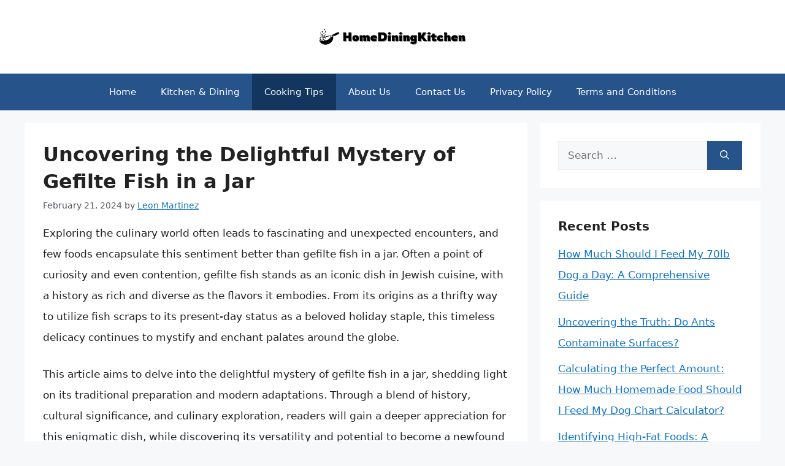

--- FILE ---
content_type: text/html; charset=UTF-8
request_url: https://homediningkitchen.com/what-is-gefilte-fish-in-a-jar/
body_size: 17840
content:
<!DOCTYPE html><html lang="en-US" prefix="og: https://ogp.me/ns#"><head><meta charset="UTF-8"/>
<script>var __ezHttpConsent={setByCat:function(src,tagType,attributes,category,force,customSetScriptFn=null){var setScript=function(){if(force||window.ezTcfConsent[category]){if(typeof customSetScriptFn==='function'){customSetScriptFn();}else{var scriptElement=document.createElement(tagType);scriptElement.src=src;attributes.forEach(function(attr){for(var key in attr){if(attr.hasOwnProperty(key)){scriptElement.setAttribute(key,attr[key]);}}});var firstScript=document.getElementsByTagName(tagType)[0];firstScript.parentNode.insertBefore(scriptElement,firstScript);}}};if(force||(window.ezTcfConsent&&window.ezTcfConsent.loaded)){setScript();}else if(typeof getEzConsentData==="function"){getEzConsentData().then(function(ezTcfConsent){if(ezTcfConsent&&ezTcfConsent.loaded){setScript();}else{console.error("cannot get ez consent data");force=true;setScript();}});}else{force=true;setScript();console.error("getEzConsentData is not a function");}},};</script>
<script>var ezTcfConsent=window.ezTcfConsent?window.ezTcfConsent:{loaded:false,store_info:false,develop_and_improve_services:false,measure_ad_performance:false,measure_content_performance:false,select_basic_ads:false,create_ad_profile:false,select_personalized_ads:false,create_content_profile:false,select_personalized_content:false,understand_audiences:false,use_limited_data_to_select_content:false,};function getEzConsentData(){return new Promise(function(resolve){document.addEventListener("ezConsentEvent",function(event){var ezTcfConsent=event.detail.ezTcfConsent;resolve(ezTcfConsent);});});}</script>
<script>if(typeof _setEzCookies!=='function'){function _setEzCookies(ezConsentData){var cookies=window.ezCookieQueue;for(var i=0;i<cookies.length;i++){var cookie=cookies[i];if(ezConsentData&&ezConsentData.loaded&&ezConsentData[cookie.tcfCategory]){document.cookie=cookie.name+"="+cookie.value;}}}}
window.ezCookieQueue=window.ezCookieQueue||[];if(typeof addEzCookies!=='function'){function addEzCookies(arr){window.ezCookieQueue=[...window.ezCookieQueue,...arr];}}
addEzCookies([{name:"ezoab_662215",value:"mod1-c; Path=/; Domain=homediningkitchen.com; Max-Age=7200",tcfCategory:"store_info",isEzoic:"true",},{name:"ezosuibasgeneris-1",value:"6671778e-7a41-4bce-5be9-75ff6832e7b1; Path=/; Domain=homediningkitchen.com; Expires=Wed, 20 Jan 2027 21:07:29 UTC; Secure; SameSite=None",tcfCategory:"understand_audiences",isEzoic:"true",}]);if(window.ezTcfConsent&&window.ezTcfConsent.loaded){_setEzCookies(window.ezTcfConsent);}else if(typeof getEzConsentData==="function"){getEzConsentData().then(function(ezTcfConsent){if(ezTcfConsent&&ezTcfConsent.loaded){_setEzCookies(window.ezTcfConsent);}else{console.error("cannot get ez consent data");_setEzCookies(window.ezTcfConsent);}});}else{console.error("getEzConsentData is not a function");_setEzCookies(window.ezTcfConsent);}</script><script type="text/javascript" data-ezscrex='false' data-cfasync='false'>window._ezaq = Object.assign({"edge_cache_status":13,"edge_response_time":124,"url":"https://homediningkitchen.com/what-is-gefilte-fish-in-a-jar/"}, typeof window._ezaq !== "undefined" ? window._ezaq : {});</script><script type="text/javascript" data-ezscrex='false' data-cfasync='false'>window._ezaq = Object.assign({"ab_test_id":"mod1-c"}, typeof window._ezaq !== "undefined" ? window._ezaq : {});window.__ez=window.__ez||{};window.__ez.tf={};</script><script type="text/javascript" data-ezscrex='false' data-cfasync='false'>window.ezDisableAds = true;</script>
<script data-ezscrex='false' data-cfasync='false' data-pagespeed-no-defer>var __ez=__ez||{};__ez.stms=Date.now();__ez.evt={};__ez.script={};__ez.ck=__ez.ck||{};__ez.template={};__ez.template.isOrig=true;__ez.queue=__ez.queue||function(){var e=0,i=0,t=[],n=!1,o=[],r=[],s=!0,a=function(e,i,n,o,r,s,a){var l=arguments.length>7&&void 0!==arguments[7]?arguments[7]:window,d=this;this.name=e,this.funcName=i,this.parameters=null===n?null:w(n)?n:[n],this.isBlock=o,this.blockedBy=r,this.deleteWhenComplete=s,this.isError=!1,this.isComplete=!1,this.isInitialized=!1,this.proceedIfError=a,this.fWindow=l,this.isTimeDelay=!1,this.process=function(){f("... func = "+e),d.isInitialized=!0,d.isComplete=!0,f("... func.apply: "+e);var i=d.funcName.split("."),n=null,o=this.fWindow||window;i.length>3||(n=3===i.length?o[i[0]][i[1]][i[2]]:2===i.length?o[i[0]][i[1]]:o[d.funcName]),null!=n&&n.apply(null,this.parameters),!0===d.deleteWhenComplete&&delete t[e],!0===d.isBlock&&(f("----- F'D: "+d.name),m())}},l=function(e,i,t,n,o,r,s){var a=arguments.length>7&&void 0!==arguments[7]?arguments[7]:window,l=this;this.name=e,this.path=i,this.async=o,this.defer=r,this.isBlock=t,this.blockedBy=n,this.isInitialized=!1,this.isError=!1,this.isComplete=!1,this.proceedIfError=s,this.fWindow=a,this.isTimeDelay=!1,this.isPath=function(e){return"/"===e[0]&&"/"!==e[1]},this.getSrc=function(e){return void 0!==window.__ezScriptHost&&this.isPath(e)&&"banger.js"!==this.name?window.__ezScriptHost+e:e},this.process=function(){l.isInitialized=!0,f("... file = "+e);var i=this.fWindow?this.fWindow.document:document,t=i.createElement("script");t.src=this.getSrc(this.path),!0===o?t.async=!0:!0===r&&(t.defer=!0),t.onerror=function(){var e={url:window.location.href,name:l.name,path:l.path,user_agent:window.navigator.userAgent};"undefined"!=typeof _ezaq&&(e.pageview_id=_ezaq.page_view_id);var i=encodeURIComponent(JSON.stringify(e)),t=new XMLHttpRequest;t.open("GET","//g.ezoic.net/ezqlog?d="+i,!0),t.send(),f("----- ERR'D: "+l.name),l.isError=!0,!0===l.isBlock&&m()},t.onreadystatechange=t.onload=function(){var e=t.readyState;f("----- F'D: "+l.name),e&&!/loaded|complete/.test(e)||(l.isComplete=!0,!0===l.isBlock&&m())},i.getElementsByTagName("head")[0].appendChild(t)}},d=function(e,i){this.name=e,this.path="",this.async=!1,this.defer=!1,this.isBlock=!1,this.blockedBy=[],this.isInitialized=!0,this.isError=!1,this.isComplete=i,this.proceedIfError=!1,this.isTimeDelay=!1,this.process=function(){}};function c(e,i,n,s,a,d,c,u,f){var m=new l(e,i,n,s,a,d,c,f);!0===u?o[e]=m:r[e]=m,t[e]=m,h(m)}function h(e){!0!==u(e)&&0!=s&&e.process()}function u(e){if(!0===e.isTimeDelay&&!1===n)return f(e.name+" blocked = TIME DELAY!"),!0;if(w(e.blockedBy))for(var i=0;i<e.blockedBy.length;i++){var o=e.blockedBy[i];if(!1===t.hasOwnProperty(o))return f(e.name+" blocked = "+o),!0;if(!0===e.proceedIfError&&!0===t[o].isError)return!1;if(!1===t[o].isComplete)return f(e.name+" blocked = "+o),!0}return!1}function f(e){var i=window.location.href,t=new RegExp("[?&]ezq=([^&#]*)","i").exec(i);"1"===(t?t[1]:null)&&console.debug(e)}function m(){++e>200||(f("let's go"),p(o),p(r))}function p(e){for(var i in e)if(!1!==e.hasOwnProperty(i)){var t=e[i];!0===t.isComplete||u(t)||!0===t.isInitialized||!0===t.isError?!0===t.isError?f(t.name+": error"):!0===t.isComplete?f(t.name+": complete already"):!0===t.isInitialized&&f(t.name+": initialized already"):t.process()}}function w(e){return"[object Array]"==Object.prototype.toString.call(e)}return window.addEventListener("load",(function(){setTimeout((function(){n=!0,f("TDELAY -----"),m()}),5e3)}),!1),{addFile:c,addFileOnce:function(e,i,n,o,r,s,a,l,d){t[e]||c(e,i,n,o,r,s,a,l,d)},addDelayFile:function(e,i){var n=new l(e,i,!1,[],!1,!1,!0);n.isTimeDelay=!0,f(e+" ...  FILE! TDELAY"),r[e]=n,t[e]=n,h(n)},addFunc:function(e,n,s,l,d,c,u,f,m,p){!0===c&&(e=e+"_"+i++);var w=new a(e,n,s,l,d,u,f,p);!0===m?o[e]=w:r[e]=w,t[e]=w,h(w)},addDelayFunc:function(e,i,n){var o=new a(e,i,n,!1,[],!0,!0);o.isTimeDelay=!0,f(e+" ...  FUNCTION! TDELAY"),r[e]=o,t[e]=o,h(o)},items:t,processAll:m,setallowLoad:function(e){s=e},markLoaded:function(e){if(e&&0!==e.length){if(e in t){var i=t[e];!0===i.isComplete?f(i.name+" "+e+": error loaded duplicate"):(i.isComplete=!0,i.isInitialized=!0)}else t[e]=new d(e,!0);f("markLoaded dummyfile: "+t[e].name)}},logWhatsBlocked:function(){for(var e in t)!1!==t.hasOwnProperty(e)&&u(t[e])}}}();__ez.evt.add=function(e,t,n){e.addEventListener?e.addEventListener(t,n,!1):e.attachEvent?e.attachEvent("on"+t,n):e["on"+t]=n()},__ez.evt.remove=function(e,t,n){e.removeEventListener?e.removeEventListener(t,n,!1):e.detachEvent?e.detachEvent("on"+t,n):delete e["on"+t]};__ez.script.add=function(e){var t=document.createElement("script");t.src=e,t.async=!0,t.type="text/javascript",document.getElementsByTagName("head")[0].appendChild(t)};__ez.dot=__ez.dot||{};__ez.queue.addFileOnce('/detroitchicago/boise.js', '/detroitchicago/boise.js?gcb=195-0&cb=5', true, [], true, false, true, false);__ez.queue.addFileOnce('/parsonsmaize/abilene.js', '/parsonsmaize/abilene.js?gcb=195-0&cb=e80eca0cdb', true, [], true, false, true, false);__ez.queue.addFileOnce('/parsonsmaize/mulvane.js', '/parsonsmaize/mulvane.js?gcb=195-0&cb=e75e48eec0', true, ['/parsonsmaize/abilene.js'], true, false, true, false);__ez.queue.addFileOnce('/detroitchicago/birmingham.js', '/detroitchicago/birmingham.js?gcb=195-0&cb=539c47377c', true, ['/parsonsmaize/abilene.js'], true, false, true, false);</script>
<script data-ezscrex="false" type="text/javascript" data-cfasync="false">window._ezaq = Object.assign({"ad_cache_level":0,"adpicker_placement_cnt":0,"ai_placeholder_cache_level":0,"ai_placeholder_placement_cnt":-1,"article_category":"Cooking Tips","author":"Leon Martinez","domain":"homediningkitchen.com","domain_id":662215,"ezcache_level":2,"ezcache_skip_code":0,"has_bad_image":0,"has_bad_words":0,"is_sitespeed":0,"lt_cache_level":0,"publish_date":"2024-02-21","response_size":44920,"response_size_orig":39154,"response_time_orig":115,"template_id":5,"url":"https://homediningkitchen.com/what-is-gefilte-fish-in-a-jar/","word_count":0,"worst_bad_word_level":0}, typeof window._ezaq !== "undefined" ? window._ezaq : {});__ez.queue.markLoaded('ezaqBaseReady');</script>
<script type='text/javascript' data-ezscrex='false' data-cfasync='false'>
window.ezAnalyticsStatic = true;

function analyticsAddScript(script) {
	var ezDynamic = document.createElement('script');
	ezDynamic.type = 'text/javascript';
	ezDynamic.innerHTML = script;
	document.head.appendChild(ezDynamic);
}
function getCookiesWithPrefix() {
    var allCookies = document.cookie.split(';');
    var cookiesWithPrefix = {};

    for (var i = 0; i < allCookies.length; i++) {
        var cookie = allCookies[i].trim();

        for (var j = 0; j < arguments.length; j++) {
            var prefix = arguments[j];
            if (cookie.indexOf(prefix) === 0) {
                var cookieParts = cookie.split('=');
                var cookieName = cookieParts[0];
                var cookieValue = cookieParts.slice(1).join('=');
                cookiesWithPrefix[cookieName] = decodeURIComponent(cookieValue);
                break; // Once matched, no need to check other prefixes
            }
        }
    }

    return cookiesWithPrefix;
}
function productAnalytics() {
	var d = {"pr":[6],"omd5":"8053831196528da4abe987ce472b4da5","nar":"risk score"};
	d.u = _ezaq.url;
	d.p = _ezaq.page_view_id;
	d.v = _ezaq.visit_uuid;
	d.ab = _ezaq.ab_test_id;
	d.e = JSON.stringify(_ezaq);
	d.ref = document.referrer;
	d.c = getCookiesWithPrefix('active_template', 'ez', 'lp_');
	if(typeof ez_utmParams !== 'undefined') {
		d.utm = ez_utmParams;
	}

	var dataText = JSON.stringify(d);
	var xhr = new XMLHttpRequest();
	xhr.open('POST','/ezais/analytics?cb=1', true);
	xhr.onload = function () {
		if (xhr.status!=200) {
            return;
		}

        if(document.readyState !== 'loading') {
            analyticsAddScript(xhr.response);
            return;
        }

        var eventFunc = function() {
            if(document.readyState === 'loading') {
                return;
            }
            document.removeEventListener('readystatechange', eventFunc, false);
            analyticsAddScript(xhr.response);
        };

        document.addEventListener('readystatechange', eventFunc, false);
	};
	xhr.setRequestHeader('Content-Type','text/plain');
	xhr.send(dataText);
}
__ez.queue.addFunc("productAnalytics", "productAnalytics", null, true, ['ezaqBaseReady'], false, false, false, true);
</script><base href="https://homediningkitchen.com/what-is-gefilte-fish-in-a-jar/"/><meta name="viewport" content="width=device-width, initial-scale=1"/><title>Uncovering the Delightful Mystery of Gefilte Fish in a Jar - HomeDiningKitchen</title><meta name="description" content="Exploring the culinary world often leads to fascinating and unexpected encounters, and few foods encapsulate this sentiment better than gefilte fish in a jar."/><meta name="robots" content="index, follow, max-snippet:-1, max-video-preview:-1, max-image-preview:large"/><link rel="canonical" href="https://homediningkitchen.com/what-is-gefilte-fish-in-a-jar/"/><meta property="og:locale" content="en_US"/><meta property="og:type" content="article"/><meta property="og:title" content="Uncovering the Delightful Mystery of Gefilte Fish in a Jar - HomeDiningKitchen"/><meta property="og:description" content="Exploring the culinary world often leads to fascinating and unexpected encounters, and few foods encapsulate this sentiment better than gefilte fish in a jar."/><meta property="og:url" content="https://homediningkitchen.com/what-is-gefilte-fish-in-a-jar/"/><meta property="og:site_name" content="HomeDiningKitchen"/><meta property="article:section" content="Cooking Tips"/><meta property="article:published_time" content="2024-02-21T13:11:26+06:00"/><meta name="twitter:card" content="summary_large_image"/><meta name="twitter:title" content="Uncovering the Delightful Mystery of Gefilte Fish in a Jar - HomeDiningKitchen"/><meta name="twitter:description" content="Exploring the culinary world often leads to fascinating and unexpected encounters, and few foods encapsulate this sentiment better than gefilte fish in a jar."/><meta name="twitter:label1" content="Written by"/><meta name="twitter:data1" content="Leon Martinez"/><meta name="twitter:label2" content="Time to read"/><meta name="twitter:data2" content="8 minutes"/> <script type="application/ld+json" class="rank-math-schema">{"@context":"https://schema.org","@graph":[{"@type":["Person","Organization"],"@id":"https://homediningkitchen.com/#person","name":"HomeDiningKitchen","logo":{"@type":"ImageObject","@id":"https://homediningkitchen.com/#logo","url":"https://homediningkitchen.com/wp-content/uploads/2024/01/logo-150x60.png","contentUrl":"https://homediningkitchen.com/wp-content/uploads/2024/01/logo-150x60.png","caption":"HomeDiningKitchen","inLanguage":"en-US"},"image":{"@type":"ImageObject","@id":"https://homediningkitchen.com/#logo","url":"https://homediningkitchen.com/wp-content/uploads/2024/01/logo-150x60.png","contentUrl":"https://homediningkitchen.com/wp-content/uploads/2024/01/logo-150x60.png","caption":"HomeDiningKitchen","inLanguage":"en-US"}},{"@type":"WebSite","@id":"https://homediningkitchen.com/#website","url":"https://homediningkitchen.com","name":"HomeDiningKitchen","alternateName":"Home Dining Kitchen","publisher":{"@id":"https://homediningkitchen.com/#person"},"inLanguage":"en-US"},{"@type":"WebPage","@id":"https://homediningkitchen.com/what-is-gefilte-fish-in-a-jar/#webpage","url":"https://homediningkitchen.com/what-is-gefilte-fish-in-a-jar/","name":"Uncovering the Delightful Mystery of Gefilte Fish in a Jar - HomeDiningKitchen","datePublished":"2024-02-21T13:11:26+06:00","dateModified":"2024-02-21T13:11:26+06:00","isPartOf":{"@id":"https://homediningkitchen.com/#website"},"inLanguage":"en-US"},{"@type":"Person","@id":"https://homediningkitchen.com/author/leon/","name":"Leon Martinez","url":"https://homediningkitchen.com/author/leon/","image":{"@type":"ImageObject","@id":"https://homediningkitchen.com/wp-content/uploads/2024/01/leon-martinez-150x150.jpg","url":"https://homediningkitchen.com/wp-content/uploads/2024/01/leon-martinez-150x150.jpg","caption":"Leon Martinez","inLanguage":"en-US"},"sameAs":["https://homediningkitchen.com"]},{"@type":"BlogPosting","headline":"Uncovering the Delightful Mystery of Gefilte Fish in a Jar - HomeDiningKitchen","datePublished":"2024-02-21T13:11:26+06:00","dateModified":"2024-02-21T13:11:26+06:00","articleSection":"Cooking Tips","author":{"@id":"https://homediningkitchen.com/author/leon/","name":"Leon Martinez"},"publisher":{"@id":"https://homediningkitchen.com/#person"},"description":"Exploring the culinary world often leads to fascinating and unexpected encounters, and few foods encapsulate this sentiment better than gefilte fish in a jar.","name":"Uncovering the Delightful Mystery of Gefilte Fish in a Jar - HomeDiningKitchen","@id":"https://homediningkitchen.com/what-is-gefilte-fish-in-a-jar/#richSnippet","isPartOf":{"@id":"https://homediningkitchen.com/what-is-gefilte-fish-in-a-jar/#webpage"},"inLanguage":"en-US","mainEntityOfPage":{"@id":"https://homediningkitchen.com/what-is-gefilte-fish-in-a-jar/#webpage"}}]}</script> <link rel="alternate" title="oEmbed (JSON)" type="application/json+oembed" href="https://homediningkitchen.com/wp-json/oembed/1.0/embed?url=https%3A%2F%2Fhomediningkitchen.com%2Fwhat-is-gefilte-fish-in-a-jar%2F"/><link rel="alternate" title="oEmbed (XML)" type="text/xml+oembed" href="https://homediningkitchen.com/wp-json/oembed/1.0/embed?url=https%3A%2F%2Fhomediningkitchen.com%2Fwhat-is-gefilte-fish-in-a-jar%2F&amp;format=xml"/><link data-optimized="2" rel="stylesheet" href="https://homediningkitchen.com/wp-content/litespeed/css/7cb908cae57bc45d9a5936fd48a9c447.css?ver=a3030"/> <script src="https://homediningkitchen.com/wp-includes/js/jquery/jquery.min.js" id="jquery-core-js"></script> <script data-optimized="1" src="https://homediningkitchen.com/wp-content/litespeed/js/a384469c9b8d11045d1ad18b78363ed6.js?ver=63ed6" id="jquery-migrate-js" defer="" data-deferred="1"></script> <link rel="https://api.w.org/" href="https://homediningkitchen.com/wp-json/"/><link rel="alternate" title="JSON" type="application/json" href="https://homediningkitchen.com/wp-json/wp/v2/posts/8070"/><link rel="pingback" href="https://homediningkitchen.com/xmlrpc.php"/>
 <script src="https://www.googletagmanager.com/gtag/js?id=G-0B3LTZ0QY7" defer="" data-deferred="1"></script> <script src="[data-uri]" defer=""></script><script async="" src="https://pagead2.googlesyndication.com/pagead/js/adsbygoogle.js?client=ca-pub-3069994983871472" crossorigin="anonymous"></script><link rel="icon" href="https://homediningkitchen.com/wp-content/uploads/2024/01/cropped-favicon-32x32.png" sizes="32x32"/><link rel="icon" href="https://homediningkitchen.com/wp-content/uploads/2024/01/cropped-favicon-192x192.png" sizes="192x192"/><link rel="apple-touch-icon" href="https://homediningkitchen.com/wp-content/uploads/2024/01/cropped-favicon-180x180.png"/><meta name="msapplication-TileImage" content="https://homediningkitchen.com/wp-content/uploads/2024/01/cropped-favicon-270x270.png"/><script type='text/javascript'>
var ezoTemplate = 'orig_site';
var ezouid = '1';
var ezoFormfactor = '1';
</script><script data-ezscrex="false" type='text/javascript'>
var soc_app_id = '0';
var did = 662215;
var ezdomain = 'homediningkitchen.com';
var ezoicSearchable = 1;
</script></head><body class="wp-singular post-template-default single single-post postid-8070 single-format-standard wp-custom-logo wp-embed-responsive wp-theme-generatepress wp-child-theme-generatepress_child post-image-above-header post-image-aligned-center sticky-menu-fade right-sidebar nav-below-header separate-containers header-aligned-center dropdown-hover" itemtype="https://schema.org/Blog" itemscope="">
<a class="screen-reader-text skip-link" href="#content" title="Skip to content">Skip to content</a><header class="site-header" id="masthead" aria-label="Site" itemtype="https://schema.org/WPHeader" itemscope=""><div class="inside-header grid-container"><div class="site-logo">
<a href="https://homediningkitchen.com/" rel="home">
<img class="header-image is-logo-image" alt="HomeDiningKitchen" src="https://homediningkitchen.com/wp-content/uploads/2024/01/logo.png" srcset="https://homediningkitchen.com/wp-content/uploads/2024/01/logo.png 1x, https://homediningkitchen.com/wp-content/uploads/2024/01/mobile-logo.png 2x" width="250" height="60"/>
</a></div></div></header><nav class="main-navigation nav-align-center sub-menu-right" id="site-navigation" aria-label="Primary" itemtype="https://schema.org/SiteNavigationElement" itemscope=""><div class="inside-navigation grid-container">
<button class="menu-toggle" aria-controls="primary-menu" aria-expanded="false">
<span class="gp-icon icon-menu-bars"><svg viewBox="0 0 512 512" aria-hidden="true" xmlns="http://www.w3.org/2000/svg" width="1em" height="1em"><path d="M0 96c0-13.255 10.745-24 24-24h464c13.255 0 24 10.745 24 24s-10.745 24-24 24H24c-13.255 0-24-10.745-24-24zm0 160c0-13.255 10.745-24 24-24h464c13.255 0 24 10.745 24 24s-10.745 24-24 24H24c-13.255 0-24-10.745-24-24zm0 160c0-13.255 10.745-24 24-24h464c13.255 0 24 10.745 24 24s-10.745 24-24 24H24c-13.255 0-24-10.745-24-24z"></path></svg><svg viewBox="0 0 512 512" aria-hidden="true" xmlns="http://www.w3.org/2000/svg" width="1em" height="1em"><path d="M71.029 71.029c9.373-9.372 24.569-9.372 33.942 0L256 222.059l151.029-151.03c9.373-9.372 24.569-9.372 33.942 0 9.372 9.373 9.372 24.569 0 33.942L289.941 256l151.03 151.029c9.372 9.373 9.372 24.569 0 33.942-9.373 9.372-24.569 9.372-33.942 0L256 289.941l-151.029 151.03c-9.373 9.372-24.569 9.372-33.942 0-9.372-9.373-9.372-24.569 0-33.942L222.059 256 71.029 104.971c-9.372-9.373-9.372-24.569 0-33.942z"></path></svg></span><span class="mobile-menu">Menu</span>				</button><div id="primary-menu" class="main-nav"><ul id="menu-main-menu" class=" menu sf-menu"><li id="menu-item-39184" class="menu-item menu-item-type-custom menu-item-object-custom menu-item-home menu-item-39184"><a href="https://homediningkitchen.com/">Home</a></li><li id="menu-item-39185" class="menu-item menu-item-type-taxonomy menu-item-object-category menu-item-39185"><a href="https://homediningkitchen.com/category/kitchen-dining/">Kitchen &amp; Dining</a></li><li id="menu-item-393" class="menu-item menu-item-type-taxonomy menu-item-object-category current-post-ancestor current-menu-parent current-post-parent menu-item-393"><a href="https://homediningkitchen.com/category/cooking-tips/">Cooking Tips</a></li><li id="menu-item-394" class="menu-item menu-item-type-post_type menu-item-object-page menu-item-394"><a href="https://homediningkitchen.com/about-us/">About Us</a></li><li id="menu-item-395" class="menu-item menu-item-type-post_type menu-item-object-page menu-item-395"><a href="https://homediningkitchen.com/contact-us/">Contact Us</a></li><li id="menu-item-397" class="menu-item menu-item-type-post_type menu-item-object-page menu-item-privacy-policy menu-item-397"><a rel="privacy-policy" href="https://homediningkitchen.com/privacy-policy/">Privacy Policy</a></li><li id="menu-item-398" class="menu-item menu-item-type-post_type menu-item-object-page menu-item-398"><a href="https://homediningkitchen.com/terms-and-conditions/">Terms and Conditions</a></li></ul></div></div></nav><div class="site grid-container container hfeed" id="page"><div class="site-content" id="content"><div class="content-area" id="primary"><main class="site-main" id="main"><article id="post-8070" class="post-8070 post type-post status-publish format-standard hentry category-cooking-tips" itemtype="https://schema.org/CreativeWork" itemscope=""><div class="inside-article"><header class="entry-header"><h1 class="entry-title" itemprop="headline">Uncovering the Delightful Mystery of Gefilte Fish in a Jar</h1><div class="entry-meta">
<span class="posted-on"><time class="entry-date published" datetime="2024-02-21T13:11:26+06:00" itemprop="datePublished">February 21, 2024</time></span> <span class="byline">by <span class="author vcard" itemprop="author" itemtype="https://schema.org/Person" itemscope=""><a class="url fn n" href="https://homediningkitchen.com/author/leon/" title="View all posts by Leon Martinez" rel="author" itemprop="url"><span class="author-name" itemprop="name">Leon Martinez</span></a></span></span></div></header><div class="entry-content" itemprop="text"><p>Exploring the culinary world often leads to fascinating and unexpected encounters, and few foods encapsulate this sentiment better than gefilte fish in a jar. Often a point of curiosity and even contention, gefilte fish stands as an iconic dish in Jewish cuisine, with a history as rich and diverse as the flavors it embodies. From its origins as a thrifty way to utilize fish scraps to its present-day status as a beloved holiday staple, this timeless delicacy continues to mystify and enchant palates around the globe.</p><p>This article aims to delve into the delightful mystery of gefilte fish in a jar, shedding light on its traditional preparation and modern adaptations. Through a blend of history, cultural significance, and culinary exploration, readers will gain a deeper appreciation for this enigmatic dish, while discovering its versatility and potential to become a newfound culinary favorite.</p><div class="key-takeaway"><strong>Quick Summary</strong><div class="takeaway-content">Gefilte fish in a jar is a traditional Jewish dish made from ground fish, usually carp, pike, or whitefish, formed into patties or balls and then poached. It is typically served with horseradish and often found in jars of fish broth or jelly for preservation. It is a popular dish at Jewish holiday meals and is often associated with Passover.</div></div><p></p><div id="ez-toc-container" class="ez-toc-v2_0_79_2 counter-hierarchy ez-toc-counter ez-toc-grey ez-toc-container-direction"><div class="ez-toc-title-container"><p class="ez-toc-title" style="cursor:inherit">Table of Contents</p>
<span class="ez-toc-title-toggle"><a href="#" class="ez-toc-pull-right ez-toc-btn ez-toc-btn-xs ez-toc-btn-default ez-toc-toggle" aria-label="Toggle Table of Content"><span class="ez-toc-js-icon-con"><span class=""><span class="eztoc-hide" style="display:none;">Toggle</span><span class="ez-toc-icon-toggle-span"><svg style="fill: #999;color:#999" xmlns="http://www.w3.org/2000/svg" class="list-377408" width="20px" height="20px" viewBox="0 0 24 24" fill="none"><path d="M6 6H4v2h2V6zm14 0H8v2h12V6zM4 11h2v2H4v-2zm16 0H8v2h12v-2zM4 16h2v2H4v-2zm16 0H8v2h12v-2z" fill="currentColor"></path></svg><svg style="fill: #999;color:#999" class="arrow-unsorted-368013" xmlns="http://www.w3.org/2000/svg" width="10px" height="10px" viewBox="0 0 24 24" version="1.2" baseProfile="tiny"><path d="M18.2 9.3l-6.2-6.3-6.2 6.3c-.2.2-.3.4-.3.7s.1.5.3.7c.2.2.4.3.7.3h11c.3 0 .5-.1.7-.3.2-.2.3-.5.3-.7s-.1-.5-.3-.7zM5.8 14.7l6.2 6.3 6.2-6.3c.2-.2.3-.5.3-.7s-.1-.5-.3-.7c-.2-.2-.4-.3-.7-.3h-11c-.3 0-.5.1-.7.3-.2.2-.3.5-.3.7s.1.5.3.7z"></path></svg></span></span></span></a></span></div><nav><ul class="ez-toc-list ez-toc-list-level-1 eztoc-toggle-hide-by-default"><li class="ez-toc-page-1 ez-toc-heading-level-2"><a class="ez-toc-link ez-toc-heading-1" href="#The_Origins_And_History_Of_Gefilte_Fish">The Origins And History Of Gefilte Fish</a></li><li class="ez-toc-page-1 ez-toc-heading-level-2"><a class="ez-toc-link ez-toc-heading-2" href="#The_Art_Of_Preparing_Gefilte_Fish">The Art Of Preparing Gefilte Fish</a></li><li class="ez-toc-page-1 ez-toc-heading-level-2"><a class="ez-toc-link ez-toc-heading-3" href="#Kosher_And_Passover_Gefilte_Fish_Traditions">Kosher And Passover: Gefilte Fish Traditions</a></li><li class="ez-toc-page-1 ez-toc-heading-level-2"><a class="ez-toc-link ez-toc-heading-4" href="#Variations_In_Gefilte_Fish_Recipes">Variations In Gefilte Fish Recipes</a></li><li class="ez-toc-page-1 ez-toc-heading-level-2"><a class="ez-toc-link ez-toc-heading-5" href="#Gefilte_Fish_In_Jewish_Cultural_Celebrations">Gefilte Fish In Jewish Cultural Celebrations</a></li><li class="ez-toc-page-1 ez-toc-heading-level-2"><a class="ez-toc-link ez-toc-heading-6" href="#Gefilte_Fish_In_Modern_Cuisine">Gefilte Fish In Modern Cuisine</a></li><li class="ez-toc-page-1 ez-toc-heading-level-2"><a class="ez-toc-link ez-toc-heading-7" href="#Health_Benefits_And_Nutritional_Value_Of_Gefilte_Fish">Health Benefits And Nutritional Value Of Gefilte Fish</a></li><li class="ez-toc-page-1 ez-toc-heading-level-2"><a class="ez-toc-link ez-toc-heading-8" href="#Tips_For_Serving_And_Enjoying_Gefilte_Fish">Tips For Serving And Enjoying Gefilte Fish</a></li><li class="ez-toc-page-1 ez-toc-heading-level-2"><a class="ez-toc-link ez-toc-heading-9" href="#Final_Thoughts">Final Thoughts</a></li></ul></nav></div><h2><span class="ez-toc-section" id="The_Origins_And_History_Of_Gefilte_Fish"></span>The Origins And History Of Gefilte Fish<span class="ez-toc-section-end"></span></h2><p>Gefilte fish, a traditional Jewish dish, has a rich history dating back to the Middle Ages. The name “gefilte” comes from the Yiddish word for “stuffed” or “filled,” referring to the original method of preparing the fish by stuffing the seasoned fish mixture back into the fish skin. Originally a way to use up leftover fish trimmings, gefilte fish has evolved over the centuries, becoming a beloved dish enjoyed during Jewish holidays and special occasions.</p><p>The dish is believed to have originated in Eastern Europe, where freshwater fish such as carp, pike, and whitefish were abundant. With the migration of Jews to different parts of the world, various regional variations of gefilte fish emerged, incorporating local fish and seasonings. Over time, gefilte fish has become an integral part of Jewish cuisine, with each family and community having its own cherished recipes and preparation techniques. Today, gefilte fish is enjoyed not only by Jewish communities but has also gained popularity among food enthusiasts looking to explore diverse culinary traditions.</p><h2><span class="ez-toc-section" id="The_Art_Of_Preparing_Gefilte_Fish"></span>The Art Of Preparing Gefilte Fish<span class="ez-toc-section-end"></span></h2><p>Preparing gefilte fish is an art that combines tradition, skill, and patience. The process typically begins by selecting the freshest fish, often a mix of whitefish, pike, and carp, and then filleting, deboning, and grinding them to create a fine fish mixture. Next, the fish mixture is seasoned with ingredients such as onions, carrots, salt, pepper, and sugar, and then meticulously shaped into individual patties. Some recipes call for encasing the fish mixture in fish skin, while others opt for poaching the patties in a flavorful fish stock.</p><p>The art of preparing gefilte fish also involves the careful balancing of flavors and textures, as well as respecting the customs and traditions associated with this beloved dish. Each step requires attention to detail and a deep understanding of the heritage behind gefilte fish. From shaping the fish patties just right to achieving the perfect balance of sweet and savory flavors in the cooking liquid, every aspect of the preparation process contributes to the delightful mystery and allure of gefilte fish.</p><h2><span class="ez-toc-section" id="Kosher_And_Passover_Gefilte_Fish_Traditions"></span>Kosher And Passover: Gefilte Fish Traditions<span class="ez-toc-section-end"></span></h2><p>In Jewish culinary tradition, gefilte fish holds a significant place, especially during Passover. The preparation and consumption of gefilte fish are deeply tied to the kosher dietary laws and Passover customs. To be considered kosher, gefilte fish must adhere to strict guidelines, such as being made from kosher species of fish and prepared in accordance with Jewish dietary laws. Additionally, during Passover, when leavened bread and many other grains are prohibited, gefilte fish serves as an essential and symbolic dish due to its unleavened nature.</p><p>During Passover, the kosher rules become even more stringent, with the prohibition of leavened foods and the custom of refraining from eating chametz, or leavened grain products. As a result, gefilte fish becomes an even more significant dish during this time, as it provides a tasty and satisfying option that is consistent with the Passover dietary restrictions. The preparation and consumption of gefilte fish during Passover serve as a reminder of the historical significance and cultural traditions associated with the holiday, adding a special layer of meaning to this beloved dish.</p><h2><span class="ez-toc-section" id="Variations_In_Gefilte_Fish_Recipes"></span>Variations In Gefilte Fish Recipes<span class="ez-toc-section-end"></span></h2><p>Variations in Gefilte Fish Recipes:</p><p>The humble gefilte fish, a traditional Jewish dish, has evolved over the years, leading to a wide array of captivating recipe variations. From the classic poached fish balls served with carrot and onion to innovative twists incorporating salmon, tilapia, or even spicy flavors, the variations in gefilte fish recipes present an exciting culinary landscape. Some recipes opt for a sweeter profile with added sugar or honey, while others embrace savory elements such as garlic, dill, or horseradish to elevate the dish’s complexity.</p><p>Additionally, regional influences have contributed to the diversity of gefilte fish preparations. For instance, the Ashkenazi and Sephardic communities each offer distinctive spins on this beloved dish, showcasing the dynamic nature of gefilte fish across different cultures. Whether it’s a family’s treasured secret recipe or a modern reinvention by a renowned chef, the variations in gefilte fish recipes cater to a spectrum of palates, ensuring that this iconic dish remains both traditional and exciting.</p><h2><span class="ez-toc-section" id="Gefilte_Fish_In_Jewish_Cultural_Celebrations"></span>Gefilte Fish In Jewish Cultural Celebrations<span class="ez-toc-section-end"></span></h2><p>Gefilte fish has deep cultural significance in Jewish celebrations, often appearing as a staple dish during religious holidays and family gatherings. This beloved dish holds a special place in Jewish culinary tradition, with its origins dating back to Eastern European Jewish communities where it was prepared as a delicacy and symbol of festive occasions. Gefilte fish is often served during Passover, where the traditional Seder meal includes a variety of symbolic foods, including this flavorful fish dish.</p><p>During other Jewish celebrations such as Rosh Hashanah, the Jewish New Year, and Yom Kippur, the Day of Atonement, gefilte fish is a cherished part of the festive feasts. It serves as a reminder of heritage and tradition, connecting generations through the shared enjoyment of this beloved culinary tradition. In many Jewish households, preparing gefilte fish for special occasions is a time-honored tradition, steeped in cultural significance and cherished for the sense of community and togetherness it fosters.</p><h2><span class="ez-toc-section" id="Gefilte_Fish_In_Modern_Cuisine"></span>Gefilte Fish In Modern Cuisine<span class="ez-toc-section-end"></span></h2><p>Gefilte fish, once a traditional Jewish dish, has found a place in modern cuisine as chefs and home cooks explore innovative ways to incorporate this classic delicacy into contemporary dishes. With its mild flavor and versatile texture, gefilte fish serves as a unique ingredient in fusion cuisine, adding a depth of flavor to a variety of dishes.</p><p>In recent years, chefs have reimagined gefilte fish as a base for sliders, sushi, and even fish tacos, giving the dish a trendy and eclectic twist. The combination of traditional flavors with modern presentation has garnered interest and excitement among food enthusiasts. Additionally, gefilte fish’s adaptability to various culinary styles, such as Mediterranean, Asian, and Latin American, has expanded its presence on diverse menus, appealing to a wider range of palates.</p><p>As a result, gefilte fish has become a celebrated ingredient in the fusion food movement, offering a blend of tradition and innovation in contemporary gastronomy. Its entry into modern cuisine showcases its enduring appeal and ability to transcend cultural boundaries, captivating a new generation of food enthusiasts while preserving its heritage.</p><h2><span class="ez-toc-section" id="Health_Benefits_And_Nutritional_Value_Of_Gefilte_Fish"></span>Health Benefits And Nutritional Value Of Gefilte Fish<span class="ez-toc-section-end"></span></h2><p>Gefilte fish is not only a delectable culinary delight but also offers various health benefits and nutritional value. This traditional Jewish dish is commonly made from ground fish, such as carp, whitefish, or pike, mixed with eggs, onions, and matzo meal. It is a good source of high-quality protein, essential for maintaining and repairing bodily tissues, and can be beneficial in promoting muscle health.</p><p>Moreover, gefilte fish is low in carbohydrates and contains heart-healthy omega-3 fatty acids, which have been associated with reduced inflammation and improved cardiovascular health. Additionally, the dish is often served with a tangy horseradish condiment, which can provide a flavorful kick while offering potential digestive benefits. The inclusion of onions in the preparation adds a dose of antioxidants and anti-inflammatory compounds, contributing to overall wellness.</p><p>Furthermore, as gefilte fish is traditionally prepared by poaching in a savory fish broth, it retains many of its nutrients, making it a wholesome choice for those looking to include more nutrient-dense foods in their diet. When enjoyed in moderation as part of a balanced diet, gefilte fish can offer a delectable way to boost both culinary experiences and nutritional intake.</p><h2><span class="ez-toc-section" id="Tips_For_Serving_And_Enjoying_Gefilte_Fish"></span>Tips For Serving And Enjoying Gefilte Fish<span class="ez-toc-section-end"></span></h2><p>When serving gefilte fish, presentation is key. Consider garnishing the dish with freshly chopped dill and slices of lemon for a fresh and appealing look. Additionally, serving the gefilte fish with a dollop of horseradish and a side of colorful pickled vegetables can enhance the flavors and textures on the plate.</p><p>To fully enjoy gefilte fish, it’s recommended to pair it with traditional accompaniments such as a spread of creamy chopped liver, fluffy homemade matzo balls in a warm chicken broth, and a side of fluffy, freshly grated horseradish. Serving gefilte fish as an appetizer alongside other Jewish delicacies can create an authentic and communal dining experience. Lastly, when entertaining, pay attention to the plating and use elegant serving platters or elegant glassware to elevate the dining experience for your guests.</p><p>Remember, gefilte fish can be an acquired taste, so encourage your guests to approach it with an open mind and embrace the cultural significance of this traditional dish. Enjoying gefilte fish is not just about the flavors, but the stories and traditions that it carries from generation to generation.</p><h2><span class="ez-toc-section" id="Final_Thoughts"></span>Final Thoughts<span class="ez-toc-section-end"></span></h2><p>In exploring the time-honored tradition and flavors of gefilte fish in a jar, it becomes clear that this beloved dish is more than just a simple appetizer; it represents a rich tapestry of cultural heritage and culinary artistry. From its humble origins to its modern-day adaptations, gefilte fish continues to captivate palates and spark conversations, bridging the gap between tradition and innovation.</p><p>As we savor the distinct taste and spongy texture of gefilte fish, we also embrace the stories and nostalgia woven into each jar. Whether enjoyed as a symbol of identity or a delightful addition to a festive spread, the journey of gefilte fish invites us to cherish and celebrate the enduring legacy of this delightful culinary mystery.</p></div><footer class="entry-meta" aria-label="Entry meta">
<span class="cat-links"><span class="gp-icon icon-categories"><svg viewBox="0 0 512 512" aria-hidden="true" xmlns="http://www.w3.org/2000/svg" width="1em" height="1em"><path d="M0 112c0-26.51 21.49-48 48-48h110.014a48 48 0 0143.592 27.907l12.349 26.791A16 16 0 00228.486 128H464c26.51 0 48 21.49 48 48v224c0 26.51-21.49 48-48 48H48c-26.51 0-48-21.49-48-48V112z"></path></svg></span><span class="screen-reader-text">Categories </span><a href="https://homediningkitchen.com/category/cooking-tips/" rel="category tag">Cooking Tips</a></span></footer></div></article><div class="comments-area"><div id="comments"><div id="respond" class="comment-respond"><h3 id="reply-title" class="comment-reply-title">Leave a Comment <small><a rel="nofollow" id="cancel-comment-reply-link" href="/what-is-gefilte-fish-in-a-jar/#respond" style="display:none;">Cancel reply</a></small></h3><form action="https://homediningkitchen.com/wp-comments-post.php" method="post" id="commentform" class="comment-form"><p class="comment-form-comment"><label for="comment" class="screen-reader-text">Comment</label><textarea id="comment" name="comment" cols="45" rows="8" required=""></textarea></p><label for="author" class="screen-reader-text">Name</label><input placeholder="Name *" id="author" name="author" type="text" value="" size="30" required=""/>
<label for="email" class="screen-reader-text">Email</label><input placeholder="Email *" id="email" name="email" type="email" value="" size="30" required=""/>
<label for="url" class="screen-reader-text">Website</label><input placeholder="Website" id="url" name="url" type="url" value="" size="30"/><p class="comment-form-cookies-consent"><input id="wp-comment-cookies-consent" name="wp-comment-cookies-consent" type="checkbox" value="yes"/> <label for="wp-comment-cookies-consent">Save my name, email, and website in this browser for the next time I comment.</label></p><p class="form-submit"><input name="submit" type="submit" id="submit" class="submit" value="Post Comment"/> <input type="hidden" name="comment_post_ID" value="8070" id="comment_post_ID"/>
<input type="hidden" name="comment_parent" id="comment_parent" value="0"/></p><p style="display: none;"><input type="hidden" id="akismet_comment_nonce" name="akismet_comment_nonce" value="d3b682f933"/></p><p style="display: none !important;" class="akismet-fields-container" data-prefix="ak_"><label>Δ<textarea name="ak_hp_textarea" cols="45" rows="8" maxlength="100"></textarea></label><input type="hidden" id="ak_js_1" name="ak_js" value="135"/><script src="[data-uri]" defer=""></script></p></form></div></div></div></main></div><div class="widget-area sidebar is-right-sidebar" id="right-sidebar"><div class="inside-right-sidebar">
<ins class="ezoic-adpos-sidebar" style="display:none !important;visibility:hidden !important;height:0 !important;width:0 !important;" data-loc="top"></ins><aside id="search-2" class="widget inner-padding widget_search"><form method="get" class="search-form" action="https://homediningkitchen.com/">
<label>
<span class="screen-reader-text">Search for:</span>
<input type="search" class="search-field" placeholder="Search …" value="" name="s" title="Search for:"/>
</label>
<button class="search-submit" aria-label="Search"><span class="gp-icon icon-search"><svg viewBox="0 0 512 512" aria-hidden="true" xmlns="http://www.w3.org/2000/svg" width="1em" height="1em"><path fill-rule="evenodd" clip-rule="evenodd" d="M208 48c-88.366 0-160 71.634-160 160s71.634 160 160 160 160-71.634 160-160S296.366 48 208 48zM0 208C0 93.125 93.125 0 208 0s208 93.125 208 208c0 48.741-16.765 93.566-44.843 129.024l133.826 134.018c9.366 9.379 9.355 24.575-.025 33.941-9.379 9.366-24.575 9.355-33.941-.025L337.238 370.987C301.747 399.167 256.839 416 208 416 93.125 416 0 322.875 0 208z"></path></svg></span></button></form></aside><aside id="recent-posts-2" class="widget inner-padding widget_recent_entries"><h2 class="widget-title">Recent Posts</h2><ul><li>
<a href="https://homediningkitchen.com/how-much-should-i-feed-my-70lb-dog-a-day/">How Much Should I Feed My 70lb Dog a Day: A Comprehensive Guide</a></li><li>
<a href="https://homediningkitchen.com/do-ants-contaminate-surfaces/">Uncovering the Truth: Do Ants Contaminate Surfaces?</a></li><li>
<a href="https://homediningkitchen.com/how-much-homemade-food-should-i-feed-my-dog-chart-calculator/">Calculating the Perfect Amount: How Much Homemade Food Should I Feed My Dog Chart Calculator?</a></li><li>
<a href="https://homediningkitchen.com/how-to-tell-if-food-is-high-in-fat/">Identifying High-Fat Foods: A Comprehensive Guide to Healthy Eating</a></li><li>
<a href="https://homediningkitchen.com/which-country-has-the-healthiest-diet/">Unveiling the Country with the Healthiest Diet: A Comprehensive Exploration</a></li><li>
<a href="https://homediningkitchen.com/what-do-you-mean-by-satvik-meals/">The Significance of Satvik Meals in Promoting Holistic Wellbeing</a></li><li>
<a href="https://homediningkitchen.com/what-is-the-worlds-spiciest-challenge/">The World’s Spiciest Challenge: A Journey Through the Hottest Peppers and Dishes</a></li></ul></aside><ins class="ezoic-adpos-sidebar" style="display:none !important;visibility:hidden !important;height:0 !important;width:0 !important;" data-loc="middle"></ins><ins class="ezoic-adpos-sidebar" style="display:none !important;visibility:hidden !important;height:0 !important;width:0 !important;" data-loc="bottom"></ins></div></div></div></div><div class="site-footer"><div id="footer-widgets" class="site footer-widgets"><div class="footer-widgets-container grid-container"><div class="inside-footer-widgets"><div class="footer-widget-1"><aside id="text-2" class="widget inner-padding widget_text"><h2 class="widget-title">About Us</h2><div class="textwidget"><p><a title="Home Dining Kitchen" href="https://homediningkitchen.com/" target="_blank" rel="noopener">HomeDiningKitchen.com</a> is your virtual kitchen companion, dedicated to inspiring and guiding home cooks of all levels. From enticing recipes to helpful tips, we’re here to make your cooking experience enjoyable and rewarding. At Home Dining Kitchen, we believe that cooking is not just a task; it’s a delightful journey that brings people together. Let’s cook, share, and savor the joy of home dining!</p></div></aside></div><div class="footer-widget-2"></div></div></div></div><footer class="site-info" aria-label="Site" itemtype="https://schema.org/WPFooter" itemscope=""><div class="inside-site-info grid-container"><div class="copyright-bar">
© 2025 <a href="https://homediningkitchen.com/">HomeDiningKitchen</a>. All Rights Reserved.</div></div></footer></div> <script type="speculationrules">{"prefetch":[{"source":"document","where":{"and":[{"href_matches":"/*"},{"not":{"href_matches":["/wp-*.php","/wp-admin/*","/wp-content/uploads/*","/wp-content/*","/wp-content/plugins/*","/wp-content/themes/generatepress_child/*","/wp-content/themes/generatepress/*","/*\\?(.+)"]}},{"not":{"selector_matches":"a[rel~=\"nofollow\"]"}},{"not":{"selector_matches":".no-prefetch, .no-prefetch a"}}]},"eagerness":"conservative"}]}</script> <script id="generate-a11y" src="[data-uri]" defer=""></script> <script id="ez-toc-scroll-scriptjs-js-extra" src="[data-uri]" defer=""></script> <script data-optimized="1" src="https://homediningkitchen.com/wp-content/litespeed/js/47a520ea8c9137d317aa877748c1ef0f.js?ver=1ef0f" id="ez-toc-scroll-scriptjs-js" defer="" data-deferred="1"></script> <script data-optimized="1" src="https://homediningkitchen.com/wp-content/litespeed/js/c0adc8c869696d1f46e1ca3f5a4abeb8.js?ver=abeb8" id="ez-toc-js-cookie-js" defer="" data-deferred="1"></script> <script data-optimized="1" src="https://homediningkitchen.com/wp-content/litespeed/js/d5d52a4eab62ad4e3aebf2d40aeefa7d.js?ver=efa7d" id="ez-toc-jquery-sticky-kit-js" defer="" data-deferred="1"></script> <script id="ez-toc-js-js-extra" src="[data-uri]" defer=""></script> <script data-optimized="1" src="https://homediningkitchen.com/wp-content/litespeed/js/1350610f31a0828c953a26832969c023.js?ver=9c023" id="ez-toc-js-js" defer="" data-deferred="1"></script> <script id="generate-menu-js-before" src="[data-uri]" defer=""></script> <script data-optimized="1" src="https://homediningkitchen.com/wp-content/litespeed/js/ae32147e2fe6243f693db31969d10aa3.js?ver=10aa3" id="generate-menu-js" defer="" data-deferred="1"></script> <script data-optimized="1" src="https://homediningkitchen.com/wp-content/litespeed/js/43c26ce8e0eccc9fd82f836e8eda6bb4.js?ver=a6bb4" id="comment-reply-js" data-wp-strategy="async" fetchpriority="low" defer="" data-deferred="1"></script> <script data-optimized="1" defer="" src="https://homediningkitchen.com/wp-content/litespeed/js/2b3c5224966d8afb3851d55a7a901655.js?ver=01655" id="akismet-frontend-js"></script> 


<script data-cfasync="false">function _emitEzConsentEvent(){var customEvent=new CustomEvent("ezConsentEvent",{detail:{ezTcfConsent:window.ezTcfConsent},bubbles:true,cancelable:true,});document.dispatchEvent(customEvent);}
(function(window,document){function _setAllEzConsentTrue(){window.ezTcfConsent.loaded=true;window.ezTcfConsent.store_info=true;window.ezTcfConsent.develop_and_improve_services=true;window.ezTcfConsent.measure_ad_performance=true;window.ezTcfConsent.measure_content_performance=true;window.ezTcfConsent.select_basic_ads=true;window.ezTcfConsent.create_ad_profile=true;window.ezTcfConsent.select_personalized_ads=true;window.ezTcfConsent.create_content_profile=true;window.ezTcfConsent.select_personalized_content=true;window.ezTcfConsent.understand_audiences=true;window.ezTcfConsent.use_limited_data_to_select_content=true;window.ezTcfConsent.select_personalized_content=true;}
function _clearEzConsentCookie(){document.cookie="ezCMPCookieConsent=tcf2;Domain=.homediningkitchen.com;Path=/;expires=Thu, 01 Jan 1970 00:00:00 GMT";}
_clearEzConsentCookie();if(typeof window.__tcfapi!=="undefined"){window.ezgconsent=false;var amazonHasRun=false;function _ezAllowed(tcdata,purpose){return(tcdata.purpose.consents[purpose]||tcdata.purpose.legitimateInterests[purpose]);}
function _handleConsentDecision(tcdata){window.ezTcfConsent.loaded=true;if(!tcdata.vendor.consents["347"]&&!tcdata.vendor.legitimateInterests["347"]){window._emitEzConsentEvent();return;}
window.ezTcfConsent.store_info=_ezAllowed(tcdata,"1");window.ezTcfConsent.develop_and_improve_services=_ezAllowed(tcdata,"10");window.ezTcfConsent.measure_content_performance=_ezAllowed(tcdata,"8");window.ezTcfConsent.select_basic_ads=_ezAllowed(tcdata,"2");window.ezTcfConsent.create_ad_profile=_ezAllowed(tcdata,"3");window.ezTcfConsent.select_personalized_ads=_ezAllowed(tcdata,"4");window.ezTcfConsent.create_content_profile=_ezAllowed(tcdata,"5");window.ezTcfConsent.measure_ad_performance=_ezAllowed(tcdata,"7");window.ezTcfConsent.use_limited_data_to_select_content=_ezAllowed(tcdata,"11");window.ezTcfConsent.select_personalized_content=_ezAllowed(tcdata,"6");window.ezTcfConsent.understand_audiences=_ezAllowed(tcdata,"9");window._emitEzConsentEvent();}
function _handleGoogleConsentV2(tcdata){if(!tcdata||!tcdata.purpose||!tcdata.purpose.consents){return;}
var googConsentV2={};if(tcdata.purpose.consents[1]){googConsentV2.ad_storage='granted';googConsentV2.analytics_storage='granted';}
if(tcdata.purpose.consents[3]&&tcdata.purpose.consents[4]){googConsentV2.ad_personalization='granted';}
if(tcdata.purpose.consents[1]&&tcdata.purpose.consents[7]){googConsentV2.ad_user_data='granted';}
if(googConsentV2.analytics_storage=='denied'){gtag('set','url_passthrough',true);}
gtag('consent','update',googConsentV2);}
__tcfapi("addEventListener",2,function(tcdata,success){if(!success||!tcdata){window._emitEzConsentEvent();return;}
if(!tcdata.gdprApplies){_setAllEzConsentTrue();window._emitEzConsentEvent();return;}
if(tcdata.eventStatus==="useractioncomplete"||tcdata.eventStatus==="tcloaded"){if(typeof gtag!='undefined'){_handleGoogleConsentV2(tcdata);}
_handleConsentDecision(tcdata);if(tcdata.purpose.consents["1"]===true&&tcdata.vendor.consents["755"]!==false){window.ezgconsent=true;(adsbygoogle=window.adsbygoogle||[]).pauseAdRequests=0;}
if(window.__ezconsent){__ezconsent.setEzoicConsentSettings(ezConsentCategories);}
__tcfapi("removeEventListener",2,function(success){return null;},tcdata.listenerId);if(!(tcdata.purpose.consents["1"]===true&&_ezAllowed(tcdata,"2")&&_ezAllowed(tcdata,"3")&&_ezAllowed(tcdata,"4"))){if(typeof __ez=="object"&&typeof __ez.bit=="object"&&typeof window["_ezaq"]=="object"&&typeof window["_ezaq"]["page_view_id"]=="string"){__ez.bit.Add(window["_ezaq"]["page_view_id"],[new __ezDotData("non_personalized_ads",true),]);}}}});}else{_setAllEzConsentTrue();window._emitEzConsentEvent();}})(window,document);</script><script defer src="https://static.cloudflareinsights.com/beacon.min.js/vcd15cbe7772f49c399c6a5babf22c1241717689176015" integrity="sha512-ZpsOmlRQV6y907TI0dKBHq9Md29nnaEIPlkf84rnaERnq6zvWvPUqr2ft8M1aS28oN72PdrCzSjY4U6VaAw1EQ==" data-cf-beacon='{"version":"2024.11.0","token":"cb683453bb2e4aaaa03cc7e15358608c","r":1,"server_timing":{"name":{"cfCacheStatus":true,"cfEdge":true,"cfExtPri":true,"cfL4":true,"cfOrigin":true,"cfSpeedBrain":true},"location_startswith":null}}' crossorigin="anonymous"></script>
</body></html><!-- Page optimized by LiteSpeed Cache @2025-12-26 21:55:54 --><!-- Page cached by LiteSpeed Cache 7.7 on 2025-12-26 21:55:54 -->

--- FILE ---
content_type: text/html; charset=utf-8
request_url: https://www.google.com/recaptcha/api2/aframe
body_size: 248
content:
<!DOCTYPE HTML><html><head><meta http-equiv="content-type" content="text/html; charset=UTF-8"></head><body><script nonce="HcAms-pClRm1fj6O0smSGA">/** Anti-fraud and anti-abuse applications only. See google.com/recaptcha */ try{var clients={'sodar':'https://pagead2.googlesyndication.com/pagead/sodar?'};window.addEventListener("message",function(a){try{if(a.source===window.parent){var b=JSON.parse(a.data);var c=clients[b['id']];if(c){var d=document.createElement('img');d.src=c+b['params']+'&rc='+(localStorage.getItem("rc::a")?sessionStorage.getItem("rc::b"):"");window.document.body.appendChild(d);sessionStorage.setItem("rc::e",parseInt(sessionStorage.getItem("rc::e")||0)+1);localStorage.setItem("rc::h",'1768943251130');}}}catch(b){}});window.parent.postMessage("_grecaptcha_ready", "*");}catch(b){}</script></body></html>